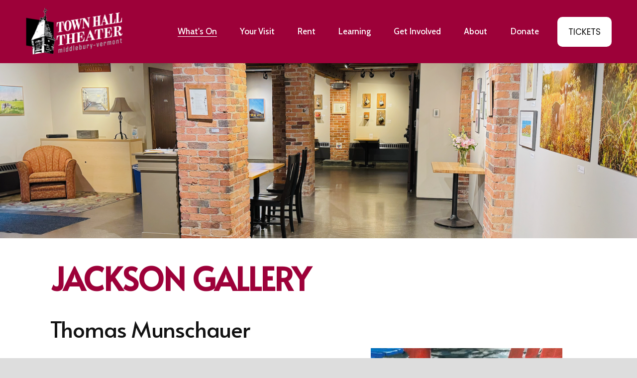

--- FILE ---
content_type: text/html; charset=utf-8
request_url: https://www.google.com/recaptcha/api2/anchor?ar=1&k=6LfHrSkUAAAAAPnKk5cT6JuKlKPzbwyTYuO8--Vr&co=aHR0cHM6Ly93d3cudG93bmhhbGx0aGVhdGVyLm9yZzo0NDM.&hl=en&v=PoyoqOPhxBO7pBk68S4YbpHZ&size=invisible&anchor-ms=20000&execute-ms=30000&cb=i0wtkw3xtqs2
body_size: 49576
content:
<!DOCTYPE HTML><html dir="ltr" lang="en"><head><meta http-equiv="Content-Type" content="text/html; charset=UTF-8">
<meta http-equiv="X-UA-Compatible" content="IE=edge">
<title>reCAPTCHA</title>
<style type="text/css">
/* cyrillic-ext */
@font-face {
  font-family: 'Roboto';
  font-style: normal;
  font-weight: 400;
  font-stretch: 100%;
  src: url(//fonts.gstatic.com/s/roboto/v48/KFO7CnqEu92Fr1ME7kSn66aGLdTylUAMa3GUBHMdazTgWw.woff2) format('woff2');
  unicode-range: U+0460-052F, U+1C80-1C8A, U+20B4, U+2DE0-2DFF, U+A640-A69F, U+FE2E-FE2F;
}
/* cyrillic */
@font-face {
  font-family: 'Roboto';
  font-style: normal;
  font-weight: 400;
  font-stretch: 100%;
  src: url(//fonts.gstatic.com/s/roboto/v48/KFO7CnqEu92Fr1ME7kSn66aGLdTylUAMa3iUBHMdazTgWw.woff2) format('woff2');
  unicode-range: U+0301, U+0400-045F, U+0490-0491, U+04B0-04B1, U+2116;
}
/* greek-ext */
@font-face {
  font-family: 'Roboto';
  font-style: normal;
  font-weight: 400;
  font-stretch: 100%;
  src: url(//fonts.gstatic.com/s/roboto/v48/KFO7CnqEu92Fr1ME7kSn66aGLdTylUAMa3CUBHMdazTgWw.woff2) format('woff2');
  unicode-range: U+1F00-1FFF;
}
/* greek */
@font-face {
  font-family: 'Roboto';
  font-style: normal;
  font-weight: 400;
  font-stretch: 100%;
  src: url(//fonts.gstatic.com/s/roboto/v48/KFO7CnqEu92Fr1ME7kSn66aGLdTylUAMa3-UBHMdazTgWw.woff2) format('woff2');
  unicode-range: U+0370-0377, U+037A-037F, U+0384-038A, U+038C, U+038E-03A1, U+03A3-03FF;
}
/* math */
@font-face {
  font-family: 'Roboto';
  font-style: normal;
  font-weight: 400;
  font-stretch: 100%;
  src: url(//fonts.gstatic.com/s/roboto/v48/KFO7CnqEu92Fr1ME7kSn66aGLdTylUAMawCUBHMdazTgWw.woff2) format('woff2');
  unicode-range: U+0302-0303, U+0305, U+0307-0308, U+0310, U+0312, U+0315, U+031A, U+0326-0327, U+032C, U+032F-0330, U+0332-0333, U+0338, U+033A, U+0346, U+034D, U+0391-03A1, U+03A3-03A9, U+03B1-03C9, U+03D1, U+03D5-03D6, U+03F0-03F1, U+03F4-03F5, U+2016-2017, U+2034-2038, U+203C, U+2040, U+2043, U+2047, U+2050, U+2057, U+205F, U+2070-2071, U+2074-208E, U+2090-209C, U+20D0-20DC, U+20E1, U+20E5-20EF, U+2100-2112, U+2114-2115, U+2117-2121, U+2123-214F, U+2190, U+2192, U+2194-21AE, U+21B0-21E5, U+21F1-21F2, U+21F4-2211, U+2213-2214, U+2216-22FF, U+2308-230B, U+2310, U+2319, U+231C-2321, U+2336-237A, U+237C, U+2395, U+239B-23B7, U+23D0, U+23DC-23E1, U+2474-2475, U+25AF, U+25B3, U+25B7, U+25BD, U+25C1, U+25CA, U+25CC, U+25FB, U+266D-266F, U+27C0-27FF, U+2900-2AFF, U+2B0E-2B11, U+2B30-2B4C, U+2BFE, U+3030, U+FF5B, U+FF5D, U+1D400-1D7FF, U+1EE00-1EEFF;
}
/* symbols */
@font-face {
  font-family: 'Roboto';
  font-style: normal;
  font-weight: 400;
  font-stretch: 100%;
  src: url(//fonts.gstatic.com/s/roboto/v48/KFO7CnqEu92Fr1ME7kSn66aGLdTylUAMaxKUBHMdazTgWw.woff2) format('woff2');
  unicode-range: U+0001-000C, U+000E-001F, U+007F-009F, U+20DD-20E0, U+20E2-20E4, U+2150-218F, U+2190, U+2192, U+2194-2199, U+21AF, U+21E6-21F0, U+21F3, U+2218-2219, U+2299, U+22C4-22C6, U+2300-243F, U+2440-244A, U+2460-24FF, U+25A0-27BF, U+2800-28FF, U+2921-2922, U+2981, U+29BF, U+29EB, U+2B00-2BFF, U+4DC0-4DFF, U+FFF9-FFFB, U+10140-1018E, U+10190-1019C, U+101A0, U+101D0-101FD, U+102E0-102FB, U+10E60-10E7E, U+1D2C0-1D2D3, U+1D2E0-1D37F, U+1F000-1F0FF, U+1F100-1F1AD, U+1F1E6-1F1FF, U+1F30D-1F30F, U+1F315, U+1F31C, U+1F31E, U+1F320-1F32C, U+1F336, U+1F378, U+1F37D, U+1F382, U+1F393-1F39F, U+1F3A7-1F3A8, U+1F3AC-1F3AF, U+1F3C2, U+1F3C4-1F3C6, U+1F3CA-1F3CE, U+1F3D4-1F3E0, U+1F3ED, U+1F3F1-1F3F3, U+1F3F5-1F3F7, U+1F408, U+1F415, U+1F41F, U+1F426, U+1F43F, U+1F441-1F442, U+1F444, U+1F446-1F449, U+1F44C-1F44E, U+1F453, U+1F46A, U+1F47D, U+1F4A3, U+1F4B0, U+1F4B3, U+1F4B9, U+1F4BB, U+1F4BF, U+1F4C8-1F4CB, U+1F4D6, U+1F4DA, U+1F4DF, U+1F4E3-1F4E6, U+1F4EA-1F4ED, U+1F4F7, U+1F4F9-1F4FB, U+1F4FD-1F4FE, U+1F503, U+1F507-1F50B, U+1F50D, U+1F512-1F513, U+1F53E-1F54A, U+1F54F-1F5FA, U+1F610, U+1F650-1F67F, U+1F687, U+1F68D, U+1F691, U+1F694, U+1F698, U+1F6AD, U+1F6B2, U+1F6B9-1F6BA, U+1F6BC, U+1F6C6-1F6CF, U+1F6D3-1F6D7, U+1F6E0-1F6EA, U+1F6F0-1F6F3, U+1F6F7-1F6FC, U+1F700-1F7FF, U+1F800-1F80B, U+1F810-1F847, U+1F850-1F859, U+1F860-1F887, U+1F890-1F8AD, U+1F8B0-1F8BB, U+1F8C0-1F8C1, U+1F900-1F90B, U+1F93B, U+1F946, U+1F984, U+1F996, U+1F9E9, U+1FA00-1FA6F, U+1FA70-1FA7C, U+1FA80-1FA89, U+1FA8F-1FAC6, U+1FACE-1FADC, U+1FADF-1FAE9, U+1FAF0-1FAF8, U+1FB00-1FBFF;
}
/* vietnamese */
@font-face {
  font-family: 'Roboto';
  font-style: normal;
  font-weight: 400;
  font-stretch: 100%;
  src: url(//fonts.gstatic.com/s/roboto/v48/KFO7CnqEu92Fr1ME7kSn66aGLdTylUAMa3OUBHMdazTgWw.woff2) format('woff2');
  unicode-range: U+0102-0103, U+0110-0111, U+0128-0129, U+0168-0169, U+01A0-01A1, U+01AF-01B0, U+0300-0301, U+0303-0304, U+0308-0309, U+0323, U+0329, U+1EA0-1EF9, U+20AB;
}
/* latin-ext */
@font-face {
  font-family: 'Roboto';
  font-style: normal;
  font-weight: 400;
  font-stretch: 100%;
  src: url(//fonts.gstatic.com/s/roboto/v48/KFO7CnqEu92Fr1ME7kSn66aGLdTylUAMa3KUBHMdazTgWw.woff2) format('woff2');
  unicode-range: U+0100-02BA, U+02BD-02C5, U+02C7-02CC, U+02CE-02D7, U+02DD-02FF, U+0304, U+0308, U+0329, U+1D00-1DBF, U+1E00-1E9F, U+1EF2-1EFF, U+2020, U+20A0-20AB, U+20AD-20C0, U+2113, U+2C60-2C7F, U+A720-A7FF;
}
/* latin */
@font-face {
  font-family: 'Roboto';
  font-style: normal;
  font-weight: 400;
  font-stretch: 100%;
  src: url(//fonts.gstatic.com/s/roboto/v48/KFO7CnqEu92Fr1ME7kSn66aGLdTylUAMa3yUBHMdazQ.woff2) format('woff2');
  unicode-range: U+0000-00FF, U+0131, U+0152-0153, U+02BB-02BC, U+02C6, U+02DA, U+02DC, U+0304, U+0308, U+0329, U+2000-206F, U+20AC, U+2122, U+2191, U+2193, U+2212, U+2215, U+FEFF, U+FFFD;
}
/* cyrillic-ext */
@font-face {
  font-family: 'Roboto';
  font-style: normal;
  font-weight: 500;
  font-stretch: 100%;
  src: url(//fonts.gstatic.com/s/roboto/v48/KFO7CnqEu92Fr1ME7kSn66aGLdTylUAMa3GUBHMdazTgWw.woff2) format('woff2');
  unicode-range: U+0460-052F, U+1C80-1C8A, U+20B4, U+2DE0-2DFF, U+A640-A69F, U+FE2E-FE2F;
}
/* cyrillic */
@font-face {
  font-family: 'Roboto';
  font-style: normal;
  font-weight: 500;
  font-stretch: 100%;
  src: url(//fonts.gstatic.com/s/roboto/v48/KFO7CnqEu92Fr1ME7kSn66aGLdTylUAMa3iUBHMdazTgWw.woff2) format('woff2');
  unicode-range: U+0301, U+0400-045F, U+0490-0491, U+04B0-04B1, U+2116;
}
/* greek-ext */
@font-face {
  font-family: 'Roboto';
  font-style: normal;
  font-weight: 500;
  font-stretch: 100%;
  src: url(//fonts.gstatic.com/s/roboto/v48/KFO7CnqEu92Fr1ME7kSn66aGLdTylUAMa3CUBHMdazTgWw.woff2) format('woff2');
  unicode-range: U+1F00-1FFF;
}
/* greek */
@font-face {
  font-family: 'Roboto';
  font-style: normal;
  font-weight: 500;
  font-stretch: 100%;
  src: url(//fonts.gstatic.com/s/roboto/v48/KFO7CnqEu92Fr1ME7kSn66aGLdTylUAMa3-UBHMdazTgWw.woff2) format('woff2');
  unicode-range: U+0370-0377, U+037A-037F, U+0384-038A, U+038C, U+038E-03A1, U+03A3-03FF;
}
/* math */
@font-face {
  font-family: 'Roboto';
  font-style: normal;
  font-weight: 500;
  font-stretch: 100%;
  src: url(//fonts.gstatic.com/s/roboto/v48/KFO7CnqEu92Fr1ME7kSn66aGLdTylUAMawCUBHMdazTgWw.woff2) format('woff2');
  unicode-range: U+0302-0303, U+0305, U+0307-0308, U+0310, U+0312, U+0315, U+031A, U+0326-0327, U+032C, U+032F-0330, U+0332-0333, U+0338, U+033A, U+0346, U+034D, U+0391-03A1, U+03A3-03A9, U+03B1-03C9, U+03D1, U+03D5-03D6, U+03F0-03F1, U+03F4-03F5, U+2016-2017, U+2034-2038, U+203C, U+2040, U+2043, U+2047, U+2050, U+2057, U+205F, U+2070-2071, U+2074-208E, U+2090-209C, U+20D0-20DC, U+20E1, U+20E5-20EF, U+2100-2112, U+2114-2115, U+2117-2121, U+2123-214F, U+2190, U+2192, U+2194-21AE, U+21B0-21E5, U+21F1-21F2, U+21F4-2211, U+2213-2214, U+2216-22FF, U+2308-230B, U+2310, U+2319, U+231C-2321, U+2336-237A, U+237C, U+2395, U+239B-23B7, U+23D0, U+23DC-23E1, U+2474-2475, U+25AF, U+25B3, U+25B7, U+25BD, U+25C1, U+25CA, U+25CC, U+25FB, U+266D-266F, U+27C0-27FF, U+2900-2AFF, U+2B0E-2B11, U+2B30-2B4C, U+2BFE, U+3030, U+FF5B, U+FF5D, U+1D400-1D7FF, U+1EE00-1EEFF;
}
/* symbols */
@font-face {
  font-family: 'Roboto';
  font-style: normal;
  font-weight: 500;
  font-stretch: 100%;
  src: url(//fonts.gstatic.com/s/roboto/v48/KFO7CnqEu92Fr1ME7kSn66aGLdTylUAMaxKUBHMdazTgWw.woff2) format('woff2');
  unicode-range: U+0001-000C, U+000E-001F, U+007F-009F, U+20DD-20E0, U+20E2-20E4, U+2150-218F, U+2190, U+2192, U+2194-2199, U+21AF, U+21E6-21F0, U+21F3, U+2218-2219, U+2299, U+22C4-22C6, U+2300-243F, U+2440-244A, U+2460-24FF, U+25A0-27BF, U+2800-28FF, U+2921-2922, U+2981, U+29BF, U+29EB, U+2B00-2BFF, U+4DC0-4DFF, U+FFF9-FFFB, U+10140-1018E, U+10190-1019C, U+101A0, U+101D0-101FD, U+102E0-102FB, U+10E60-10E7E, U+1D2C0-1D2D3, U+1D2E0-1D37F, U+1F000-1F0FF, U+1F100-1F1AD, U+1F1E6-1F1FF, U+1F30D-1F30F, U+1F315, U+1F31C, U+1F31E, U+1F320-1F32C, U+1F336, U+1F378, U+1F37D, U+1F382, U+1F393-1F39F, U+1F3A7-1F3A8, U+1F3AC-1F3AF, U+1F3C2, U+1F3C4-1F3C6, U+1F3CA-1F3CE, U+1F3D4-1F3E0, U+1F3ED, U+1F3F1-1F3F3, U+1F3F5-1F3F7, U+1F408, U+1F415, U+1F41F, U+1F426, U+1F43F, U+1F441-1F442, U+1F444, U+1F446-1F449, U+1F44C-1F44E, U+1F453, U+1F46A, U+1F47D, U+1F4A3, U+1F4B0, U+1F4B3, U+1F4B9, U+1F4BB, U+1F4BF, U+1F4C8-1F4CB, U+1F4D6, U+1F4DA, U+1F4DF, U+1F4E3-1F4E6, U+1F4EA-1F4ED, U+1F4F7, U+1F4F9-1F4FB, U+1F4FD-1F4FE, U+1F503, U+1F507-1F50B, U+1F50D, U+1F512-1F513, U+1F53E-1F54A, U+1F54F-1F5FA, U+1F610, U+1F650-1F67F, U+1F687, U+1F68D, U+1F691, U+1F694, U+1F698, U+1F6AD, U+1F6B2, U+1F6B9-1F6BA, U+1F6BC, U+1F6C6-1F6CF, U+1F6D3-1F6D7, U+1F6E0-1F6EA, U+1F6F0-1F6F3, U+1F6F7-1F6FC, U+1F700-1F7FF, U+1F800-1F80B, U+1F810-1F847, U+1F850-1F859, U+1F860-1F887, U+1F890-1F8AD, U+1F8B0-1F8BB, U+1F8C0-1F8C1, U+1F900-1F90B, U+1F93B, U+1F946, U+1F984, U+1F996, U+1F9E9, U+1FA00-1FA6F, U+1FA70-1FA7C, U+1FA80-1FA89, U+1FA8F-1FAC6, U+1FACE-1FADC, U+1FADF-1FAE9, U+1FAF0-1FAF8, U+1FB00-1FBFF;
}
/* vietnamese */
@font-face {
  font-family: 'Roboto';
  font-style: normal;
  font-weight: 500;
  font-stretch: 100%;
  src: url(//fonts.gstatic.com/s/roboto/v48/KFO7CnqEu92Fr1ME7kSn66aGLdTylUAMa3OUBHMdazTgWw.woff2) format('woff2');
  unicode-range: U+0102-0103, U+0110-0111, U+0128-0129, U+0168-0169, U+01A0-01A1, U+01AF-01B0, U+0300-0301, U+0303-0304, U+0308-0309, U+0323, U+0329, U+1EA0-1EF9, U+20AB;
}
/* latin-ext */
@font-face {
  font-family: 'Roboto';
  font-style: normal;
  font-weight: 500;
  font-stretch: 100%;
  src: url(//fonts.gstatic.com/s/roboto/v48/KFO7CnqEu92Fr1ME7kSn66aGLdTylUAMa3KUBHMdazTgWw.woff2) format('woff2');
  unicode-range: U+0100-02BA, U+02BD-02C5, U+02C7-02CC, U+02CE-02D7, U+02DD-02FF, U+0304, U+0308, U+0329, U+1D00-1DBF, U+1E00-1E9F, U+1EF2-1EFF, U+2020, U+20A0-20AB, U+20AD-20C0, U+2113, U+2C60-2C7F, U+A720-A7FF;
}
/* latin */
@font-face {
  font-family: 'Roboto';
  font-style: normal;
  font-weight: 500;
  font-stretch: 100%;
  src: url(//fonts.gstatic.com/s/roboto/v48/KFO7CnqEu92Fr1ME7kSn66aGLdTylUAMa3yUBHMdazQ.woff2) format('woff2');
  unicode-range: U+0000-00FF, U+0131, U+0152-0153, U+02BB-02BC, U+02C6, U+02DA, U+02DC, U+0304, U+0308, U+0329, U+2000-206F, U+20AC, U+2122, U+2191, U+2193, U+2212, U+2215, U+FEFF, U+FFFD;
}
/* cyrillic-ext */
@font-face {
  font-family: 'Roboto';
  font-style: normal;
  font-weight: 900;
  font-stretch: 100%;
  src: url(//fonts.gstatic.com/s/roboto/v48/KFO7CnqEu92Fr1ME7kSn66aGLdTylUAMa3GUBHMdazTgWw.woff2) format('woff2');
  unicode-range: U+0460-052F, U+1C80-1C8A, U+20B4, U+2DE0-2DFF, U+A640-A69F, U+FE2E-FE2F;
}
/* cyrillic */
@font-face {
  font-family: 'Roboto';
  font-style: normal;
  font-weight: 900;
  font-stretch: 100%;
  src: url(//fonts.gstatic.com/s/roboto/v48/KFO7CnqEu92Fr1ME7kSn66aGLdTylUAMa3iUBHMdazTgWw.woff2) format('woff2');
  unicode-range: U+0301, U+0400-045F, U+0490-0491, U+04B0-04B1, U+2116;
}
/* greek-ext */
@font-face {
  font-family: 'Roboto';
  font-style: normal;
  font-weight: 900;
  font-stretch: 100%;
  src: url(//fonts.gstatic.com/s/roboto/v48/KFO7CnqEu92Fr1ME7kSn66aGLdTylUAMa3CUBHMdazTgWw.woff2) format('woff2');
  unicode-range: U+1F00-1FFF;
}
/* greek */
@font-face {
  font-family: 'Roboto';
  font-style: normal;
  font-weight: 900;
  font-stretch: 100%;
  src: url(//fonts.gstatic.com/s/roboto/v48/KFO7CnqEu92Fr1ME7kSn66aGLdTylUAMa3-UBHMdazTgWw.woff2) format('woff2');
  unicode-range: U+0370-0377, U+037A-037F, U+0384-038A, U+038C, U+038E-03A1, U+03A3-03FF;
}
/* math */
@font-face {
  font-family: 'Roboto';
  font-style: normal;
  font-weight: 900;
  font-stretch: 100%;
  src: url(//fonts.gstatic.com/s/roboto/v48/KFO7CnqEu92Fr1ME7kSn66aGLdTylUAMawCUBHMdazTgWw.woff2) format('woff2');
  unicode-range: U+0302-0303, U+0305, U+0307-0308, U+0310, U+0312, U+0315, U+031A, U+0326-0327, U+032C, U+032F-0330, U+0332-0333, U+0338, U+033A, U+0346, U+034D, U+0391-03A1, U+03A3-03A9, U+03B1-03C9, U+03D1, U+03D5-03D6, U+03F0-03F1, U+03F4-03F5, U+2016-2017, U+2034-2038, U+203C, U+2040, U+2043, U+2047, U+2050, U+2057, U+205F, U+2070-2071, U+2074-208E, U+2090-209C, U+20D0-20DC, U+20E1, U+20E5-20EF, U+2100-2112, U+2114-2115, U+2117-2121, U+2123-214F, U+2190, U+2192, U+2194-21AE, U+21B0-21E5, U+21F1-21F2, U+21F4-2211, U+2213-2214, U+2216-22FF, U+2308-230B, U+2310, U+2319, U+231C-2321, U+2336-237A, U+237C, U+2395, U+239B-23B7, U+23D0, U+23DC-23E1, U+2474-2475, U+25AF, U+25B3, U+25B7, U+25BD, U+25C1, U+25CA, U+25CC, U+25FB, U+266D-266F, U+27C0-27FF, U+2900-2AFF, U+2B0E-2B11, U+2B30-2B4C, U+2BFE, U+3030, U+FF5B, U+FF5D, U+1D400-1D7FF, U+1EE00-1EEFF;
}
/* symbols */
@font-face {
  font-family: 'Roboto';
  font-style: normal;
  font-weight: 900;
  font-stretch: 100%;
  src: url(//fonts.gstatic.com/s/roboto/v48/KFO7CnqEu92Fr1ME7kSn66aGLdTylUAMaxKUBHMdazTgWw.woff2) format('woff2');
  unicode-range: U+0001-000C, U+000E-001F, U+007F-009F, U+20DD-20E0, U+20E2-20E4, U+2150-218F, U+2190, U+2192, U+2194-2199, U+21AF, U+21E6-21F0, U+21F3, U+2218-2219, U+2299, U+22C4-22C6, U+2300-243F, U+2440-244A, U+2460-24FF, U+25A0-27BF, U+2800-28FF, U+2921-2922, U+2981, U+29BF, U+29EB, U+2B00-2BFF, U+4DC0-4DFF, U+FFF9-FFFB, U+10140-1018E, U+10190-1019C, U+101A0, U+101D0-101FD, U+102E0-102FB, U+10E60-10E7E, U+1D2C0-1D2D3, U+1D2E0-1D37F, U+1F000-1F0FF, U+1F100-1F1AD, U+1F1E6-1F1FF, U+1F30D-1F30F, U+1F315, U+1F31C, U+1F31E, U+1F320-1F32C, U+1F336, U+1F378, U+1F37D, U+1F382, U+1F393-1F39F, U+1F3A7-1F3A8, U+1F3AC-1F3AF, U+1F3C2, U+1F3C4-1F3C6, U+1F3CA-1F3CE, U+1F3D4-1F3E0, U+1F3ED, U+1F3F1-1F3F3, U+1F3F5-1F3F7, U+1F408, U+1F415, U+1F41F, U+1F426, U+1F43F, U+1F441-1F442, U+1F444, U+1F446-1F449, U+1F44C-1F44E, U+1F453, U+1F46A, U+1F47D, U+1F4A3, U+1F4B0, U+1F4B3, U+1F4B9, U+1F4BB, U+1F4BF, U+1F4C8-1F4CB, U+1F4D6, U+1F4DA, U+1F4DF, U+1F4E3-1F4E6, U+1F4EA-1F4ED, U+1F4F7, U+1F4F9-1F4FB, U+1F4FD-1F4FE, U+1F503, U+1F507-1F50B, U+1F50D, U+1F512-1F513, U+1F53E-1F54A, U+1F54F-1F5FA, U+1F610, U+1F650-1F67F, U+1F687, U+1F68D, U+1F691, U+1F694, U+1F698, U+1F6AD, U+1F6B2, U+1F6B9-1F6BA, U+1F6BC, U+1F6C6-1F6CF, U+1F6D3-1F6D7, U+1F6E0-1F6EA, U+1F6F0-1F6F3, U+1F6F7-1F6FC, U+1F700-1F7FF, U+1F800-1F80B, U+1F810-1F847, U+1F850-1F859, U+1F860-1F887, U+1F890-1F8AD, U+1F8B0-1F8BB, U+1F8C0-1F8C1, U+1F900-1F90B, U+1F93B, U+1F946, U+1F984, U+1F996, U+1F9E9, U+1FA00-1FA6F, U+1FA70-1FA7C, U+1FA80-1FA89, U+1FA8F-1FAC6, U+1FACE-1FADC, U+1FADF-1FAE9, U+1FAF0-1FAF8, U+1FB00-1FBFF;
}
/* vietnamese */
@font-face {
  font-family: 'Roboto';
  font-style: normal;
  font-weight: 900;
  font-stretch: 100%;
  src: url(//fonts.gstatic.com/s/roboto/v48/KFO7CnqEu92Fr1ME7kSn66aGLdTylUAMa3OUBHMdazTgWw.woff2) format('woff2');
  unicode-range: U+0102-0103, U+0110-0111, U+0128-0129, U+0168-0169, U+01A0-01A1, U+01AF-01B0, U+0300-0301, U+0303-0304, U+0308-0309, U+0323, U+0329, U+1EA0-1EF9, U+20AB;
}
/* latin-ext */
@font-face {
  font-family: 'Roboto';
  font-style: normal;
  font-weight: 900;
  font-stretch: 100%;
  src: url(//fonts.gstatic.com/s/roboto/v48/KFO7CnqEu92Fr1ME7kSn66aGLdTylUAMa3KUBHMdazTgWw.woff2) format('woff2');
  unicode-range: U+0100-02BA, U+02BD-02C5, U+02C7-02CC, U+02CE-02D7, U+02DD-02FF, U+0304, U+0308, U+0329, U+1D00-1DBF, U+1E00-1E9F, U+1EF2-1EFF, U+2020, U+20A0-20AB, U+20AD-20C0, U+2113, U+2C60-2C7F, U+A720-A7FF;
}
/* latin */
@font-face {
  font-family: 'Roboto';
  font-style: normal;
  font-weight: 900;
  font-stretch: 100%;
  src: url(//fonts.gstatic.com/s/roboto/v48/KFO7CnqEu92Fr1ME7kSn66aGLdTylUAMa3yUBHMdazQ.woff2) format('woff2');
  unicode-range: U+0000-00FF, U+0131, U+0152-0153, U+02BB-02BC, U+02C6, U+02DA, U+02DC, U+0304, U+0308, U+0329, U+2000-206F, U+20AC, U+2122, U+2191, U+2193, U+2212, U+2215, U+FEFF, U+FFFD;
}

</style>
<link rel="stylesheet" type="text/css" href="https://www.gstatic.com/recaptcha/releases/PoyoqOPhxBO7pBk68S4YbpHZ/styles__ltr.css">
<script nonce="SKnIO-gAN3nuSjLOIy1JyQ" type="text/javascript">window['__recaptcha_api'] = 'https://www.google.com/recaptcha/api2/';</script>
<script type="text/javascript" src="https://www.gstatic.com/recaptcha/releases/PoyoqOPhxBO7pBk68S4YbpHZ/recaptcha__en.js" nonce="SKnIO-gAN3nuSjLOIy1JyQ">
      
    </script></head>
<body><div id="rc-anchor-alert" class="rc-anchor-alert"></div>
<input type="hidden" id="recaptcha-token" value="[base64]">
<script type="text/javascript" nonce="SKnIO-gAN3nuSjLOIy1JyQ">
      recaptcha.anchor.Main.init("[\x22ainput\x22,[\x22bgdata\x22,\x22\x22,\[base64]/[base64]/MjU1Ong/[base64]/[base64]/[base64]/[base64]/[base64]/[base64]/[base64]/[base64]/[base64]/[base64]/[base64]/[base64]/[base64]/[base64]/[base64]\\u003d\x22,\[base64]\x22,\[base64]/w4E3w5rDuMKUw7dIbkfDsMKPIwHChMK0wq50UixPw7NxBMOnw5DCm8OSH1QLwr4RdsOdwr1tCQRQw6ZpZV3DssKpQTXDhmMiWcOLwrrCpcO9w53DqMOZw4lsw5nDgsKmwoxCw5nDlcOzwo7ChcOVRhgbw7zCkMOxw7jDlzwfGC1ww5/Dv8O+BH/DkkXDoMO4dHnCvcOTbsKYwrvDt8Oaw6vCgsKZwqRHw5MtwopOw5zDtnDCrXDDolHDs8KJw5PDgS5lwqZLecKjKsKpMcOqwpPCp8KnacKwwpJ1K35eJ8KjP8Ozw5gbwrZMR8KlwrA5WDVSw7dfRsKkwr8Kw4XDpXxbfBPDncO/wrHCs8OBFS7CisObwq8rwrEpw55AN8ODV3dSH8O6dcKgOsOgMxrCu1Ehw4PDk1oRw4BUwqYaw7DCgmA4PcOZworDkFgdw6XCnEzCt8KWCH3DpcOJKUh3fUcBJ8KfwqfDpV/CncO2w53DmlXDmcOidy3DhwBxwrN/w75XwpLCjsKcwrkKBMKFTy3Cgj/CnizChhDDoXcrw4/Dm8KiJCIzw4cZbMOAwo40c8OSVXh3bMOwM8OVYMOKwoDCjFzCqkg+A8OOJRjCn8KAwobDr2ZMwqptKcO4I8OPw4zDqwB8w7DDom5Ww5PCksKiwqDDnsOUwq3CjXTDoDZXw53CgxHCs8K1OFgRw6jDlMKLLnPCt8KZw5U4I1rDrnHCrsKhwqLCrxE/wqPCkSbCusOhw7IKwoAXw4DDgA0OFcKlw6jDn14jC8OPU8K/OR7Dp8KGVjzCv8KNw7M7wr8OIxHCiMOLwrMva8Oxwr4vasONVcOgF8OCPSZWw7sFwpFIw6HDl2vDjyvCosOPwqvChcKhOsKzw7/CphnDqcOWQcOXaF8rGy4wJMKRwqXCghwJw4bChknCoATCqBt/wpnDlcKCw6deImstw4TClEHDnMK0DFw+w6d+f8KRw4g2wrJxw7zDrlHDgGhmw4Uzwp05w5XDj8O4wq/Dl8KOw40NKcKCw43CoT7DisOyfUPCtX3Cj8O9EQrCk8K5alvCqMOtwp0RCjoWwpDDuHA7YMO9ScOSwqDCvyPCmcKyScOywp/DoSNnCTjCsxvDqMKiwo1CwqjCucO6wqLDvx3DssKcw5TChy43wq3CgAvDk8KHICMNCSfDq8OMdh/DmsKTwrcKw4nCjkozw6srw4vCujTCkcOHw4rCrcONNMOlL8OFAcO0NMKxwp5/WcO3w6nDtU04fcOuC8KNXsOdOcO1Cy/CtcK7wqZ5UiHCn2TDrMO5w7vCow9cwoh5wr/DqCDCmnZCwrLDisKrw7fCmlBgw51cPMKCHcO1woVVD8KaGX4Bw6jCnxnDjsKqwqECAcKePB04woAAwqsOGA/DhgE1w74aw7Juw7nCr2nClnAZw5jDjDE7C0LCv0N4wpzCrnDDiEbDjMKObkktw4TCmTDClArDkMKPw7nCusOGw4Jbwq9qLRTDlU9Iw5TChMKJLsKgwqHCrsKXwqkSX8OlHcKcwoxvw60eeAoCUxHDtcOow7XCpxrCiG/DsQ7DploUaGkERSrCm8KeQR0Lw6rCpsKIwpZCA8OSw71kRgXCin8Aw6/[base64]/OMKkDhfDnDFVYsKcICE0wonCmMOhZcOiCH02w5d5Z8KVdMOCw6tpw57Cr8OZUxsRw6k/wofCoQ7CgcO8QMOmGWfDtsO7woYPw74Qw6HDikbDs05ow7YKJizDvxYXWsOgwpLDuxIxw7jClsKZbmMowq/CncOWw4HDtsOqVQRbwpEEw5vCjhYDEw3DmQ3Dp8OSwpbCoUV3L8K1FMO/[base64]/DvcKMw71ywoXCncOTw4HCgUVQXSvCqMKwwo3DhmFMw7pLwpXCuVdewrXCl2nDiMKSw4ZGw77DsMOFwpYKU8OkD8OXwp/DjsKLwodTd0Uyw7t4w6vChDXCogYneyoEZXrCmsKZdcKQwoNHI8OiecK6VxxkdcOeLjM4wrBJw7MlS8Kse8OwwoLCpVPCgCEvMsKDwpnDrDcTfMKLLMO4WGgSw4nDt8OjFl/[base64]/[base64]/Ci8KKw5oqHHIXwrXCvMO6FEl3GcKsw64zw7BvWgoHSMOMwqYEPxxZTS4qw6NeQMOawrxcwoAqwoPCv8KEw6MrPMK1RWfDsMOLw6bCi8KMw4V2FMOGXcKAwpvCuEJLK8OOwq3DrcKtwqpfwoTDvXBJW8K9UxI/L8Kewp8aR8OrBcOLHF7Dpi94CMOrUm/ChcOcMQDCksKxw7rDnMKENMOfw5HDh17DhsOPw7rDkw7Dk0/ClMO/EcKYw5piTBtOwrovAwERworCnsKcw4HDgMKGwprDocK1wqBTPsKjw4bCiMOzwq0UZRbDsHIYCXE7w6x2w6ZmwqjClXDDgXkXPh/Dj8KDc2jCiSHDhcK7FgXCucK3w4fChMO/DGlzJHxUBsKzw68WQDPDlngXw6vDqENxw4Vww4fDjMO+JMKkw4fDtcKdX1LChMO2WsKYwpE/w7XDucKCLDrDjTw0wpvDkmALFsKCbRwwwpXClcOPwo/[base64]/LDhNwpvDhHhJwrQeZQVdOUAow5zCiMOYwp7DlMKywqJ6w7EVJxE0woJAW0/Cl8Omw7TDrMKNw5/DlCrDsAUGw4/Cs8OMKcKMYQLDkVTDmmvCg8KIGAYPaDbCsEvDncO2wqpBR3srw4bDpyopaHLCh0TDsQEifD7DgMKEUsO6SAx6wq1nEcK4w5VpTzgSHsOpw7PCqcOMVxNcw5zCp8KxI3obZMO+CMOXaATCkW00wpTDlsKCw4gqLw7DqcO3J8KTOEfCkDrDucKNZxQ/IBLCpsKVw6gpwocKIsKMSMOWwpDCksOvZnNHwqNYbcOPB8Oqw6nCjUh9G8KzwrJGHA0hC8Oew4DChUzDh8OJw6DDiMK0w7HCvMK/LsKbRThfQ0rDvcKHw5BWOMO/w7fDlmjClcOYwpjChcKEw5LDnsKFw4XCk8K8wqcuw5pNwrXCssKPJFjDisK4dgA8w7JVXzwxw6vCnmTCmlHCl8Kmw4k0GkHCsSxLw7rCs0TCp8KkasKGZcKGejvCj8KJX3HDjE4eYcKIe8O+w5M8w6lBFWtbwrd+w5cREsOvHcKJwoVlGMOdwp3Cu8K/BSZdw4ZNw5PDrjFfw63DtMKMPRrDhMK/w74tYMKuHsKzw5DDu8O2RMKVQy5Hw4ktKMOgI8Oow6rDg1k+wp59RjMcwq7DhcKhAMOBwr4tw5zDksOTwo/[base64]/[base64]/CjcKJwowxEMOjTcOzwqEkbsOOasK8w643woxOwrPDkcO+wr/[base64]/DhcOxIcKme8KLOcO8woUhw4ItdGMwHm9XwrMQw7Yww5cZUELDh8KoUsK6w7RUwrTDisKiw7HCuD96wqbCu8OgFsK6wozDvsKUB0jCvWbDmsKYwqzDiMKKa8O/HwbClcO4wrPDlwPCh8OSaR7CocKwbGwQw5QZw4/Dp2DCpmjDvcK+w7ZOAgzDqlrCrsO+SsOxDsOYRMOdYDfDiVdEwqdyR8OpMQd/[base64]/[base64]/CozpVcsKrS8OEUMOPB8OzfsO2IsOuw5rDkwnDtHzDvsKLJ2bCiF3CpsKwQcK0w4LDpsObw6E/w4/CoGcDEVvCnMKqw7XDoR3DucK0wrQ/JMOnD8OpFsKjw7p1w5jDqWjDtUHCuFjDqz7DqCTDksOSwqpNw5rCksO/wrtIwrxSwqUtwrhRw7rDj8OUaSXDvCzCvw/[base64]/w40HNMKabcK5wqhLCMKCw5PCiMO4Qm7Dq3rDv3hvwo4wakVoChnDt2XCrsO4Gid2w48Swohyw7XDosKfw5wFHcKNwqp2wrQRwqjCvxDDo3TCscK4w7DDgFHCh8OMwqbCpSrCnsOmSMKiKA/CmDbCrV7DpMOQGllEwpHDscKqw6hfTyhOwpfDvifDkMKdcxfCusOew47Ct8KVwrTCp8O6wrdLwrzDvRXDhSjCiUHCrsK5CCTCkcKGOsOPE8OcCWQ2w5fDlx7CgygLw6TDkcOhwptXbsO+JWosCsKyw5BtworCssORQcKSdzomwpHCqljCrVIqLmTDi8OCwpI4woF/wrHCm1XChsOnfsKSwp0nN8OZBcKpw7DDsDE+OMO+YEzColDDlCtvH8Ozw6bDtD4zdsKfwoRdKMOeH0jCvcKEH8KmT8OhEy3CoMOhNsO5FWZRZWnDnMKwBMKWwokoVENAw7AuUMKKw4rDrcOUFsKCwo1dcg/[base64]/DqUnDjU8SAHHDqMO2I8OUwrDCiMOzwrbCrsKlw6DCryJhw51wH8K/[base64]/[base64]/w54ewo/DgVgbw67CqMKGw6fCt8K4N8KQXhwQBBgqcSrDhsOgPEtOL8KWdkXDs8K/w7/DqHMAw6/CjsOyfw8Gwq48L8KLXcK1XzHClMKWw79uSW3DqMOhC8KSw6sLwo/Doh/CijfDtQsMw5pGwqHCicO0w40Xc3/CjcKGw5TDmjRkw7XDrsKKAsKawoXCuhLDlsOuw4rCo8KgwqTDsMOQwq/DgXrDkcO/w6owZzlswpnCusOPwrPCiQohCBbCpHZZUMK+LcOUw53Dl8K0wp5WwqVJUsOJdSrCki7DpELCtsKWOsOpw7lmPsO/WsOBwr/CqcOBI8OuGMKNw67CgBkvKMK8MAHCiF3CrEnDk2x3w7YfAQnDt8OdwqDCvsKROsKLW8K2e8K7SMKDNkdXw7AvUWEnwqLChMKSNTPDj8O5EMOBwrR1w6YnccKKwq/DssOiDcOxNBjDnMKbLwduWW3CpEVPw4IYwrrCtsKTY8KCNcKmwpJTw6IjB1URQgjDocK8wojDrMK+c1tEDcO1CycIwphzH3VcL8OHXsOrPz3CtRjCqHdowovClEDDpyLCg0tYw4YKbx1IC8KTD8K0Hw4BOTJTB8K6woXDlinDlcOow4/DkS7CjMKQwpY+LyLCv8KcKMKyaU5Tw7R4wpfCtsKvwqLCjMOpw5Z9UsOMw71Ce8OMYFshSlPCrWnCpBTDp8KJwobCu8Kkw4vCoRBfL8OzaFTDtsKowqEqZErDvQbDu1XDm8OJwrjDrsONw64/O0nCrRLDu0x9CsO2worDgBDCjFrCmlhtIcOOwrUPKScQLsK3woYiw63CrsOSwoRjwrbDlDwOwoTCox7Cl8K8wql+T2rCjw7Do1PCkRPCuMO4wpF3wprDimc/IMK/aSPDpElwASbCtjDDp8OAw6XCvsODwrzDhRHCgncURcO6wqrCqcOtfsK8w4xvw4jDj8KGwrNxwrktw60WCMK7wrJGMMOGw7Iww5NROMKLwr45wp/Dj3N5wqfCvcKDcXvCqxA4MBDCvMOLYcKXw6nCjcOHwpM/UHDCvsO0w4vClsOmVcKpNkfCtXQWw6lGw5XDlMKawojCpsOVXcKiw5wswo4rwpnDvcOVfR4yY0tXw5VVwqA/w7LCl8KKw5DCkl3Cv27CsMOKLyTDiMKrGsOQJsK8BMKpOSPDg8Oaw5FiwrzCon43PCXCmMOWw6EtU8OCQ0vCkELDq1QawqRQfwZ2wrIVQcOGK3jCvlPCu8OYw7BbwrcTw5bChnHDmsKAwrs8wqh3wohvwo8uSAbCgMKgwo4JOMK/[base64]/DhVdOei04Rjh+FcOGwqMFW8O0wrBCw5TDvMKcBMKOw6hVPyhaw5VjY0pvw7wXbMOSDywbwoDDucKwwpgJUMOURcO/w6TCgMKEwox0wqLDksKXN8Kywr/DumXCniQwCcO/K1/Ck37Cl1wKGGvCtMK9woA7w6Zac8O0UgHCr8ONw5vCgcOIHl7CtsOLw55EwoxwSURqHMK8cQQ/[base64]/w41TLcKIw5FAw6N7w6NBw5dWwpkYw4TClcOHC3bDiFl5w61rwrTDoQTCjkkjw6IZw7xRw7t1wpnDviYtSMKxW8Ouwr7CisOpw6lowrjDu8Ouwq3DsXcwwr0Vw6HDrgDCvVzDiQnDt03CnMOnw6zDu8OSSVJpwrUpwoPCklPCkMKAwo/Dij18DkLDvsOEVmwfKsK8fAlPwofCuB3CicKhSSjCscO+dsOfw7zCkMK8wpXDl8Kcw6jCk2hhw7gnKcKLwpFGwpVQwpPDoAzDqsOffALCgsOUU17Dm8OVN14mAMOaZ8KPwojDpsOFw7LDmWY8c1LDicKMwqFqwrPDtmPCu8Ksw4PCqcO3wrMaw5PDjMK2GgzDuQZ6DR/[base64]/NMK0wofDgTbDkMOlMsOWI2pSV8O3csO5bgcUWMOOAsKLwp7CmsKsw5DDuCxow4pew4nDoMO4CsK0dcKrPcOOSMOkVMK5w53Ds3nDnFfCtS14BcKEw5HCm8OrwqTDuMKOesOowrXDgmdjAA/CngPDpRNSMMKKwojDu3XCtGE2MMK2w7hHwptAZAvClkgpFMKWwqzCv8OAw7wZbsK5N8O+w6lfwoY5wo3DqcKAwpEbXU3Cu8K+wo4OwoYECMOMfsKxw73DiSMAY8OvKcKsw4rDhsO/VgN0w4nDjyDDuCXCmR1LR0s+CkXDmMOoMVdQwq3CvR7CtkDDr8OlwrTDk8KUKSnCswrCh2NSTWjChF/CmxrDvsOmPDnDgMKAwrjDkEVzw7Z/[base64]/ChwYaw7guBzLCncK5w5rDgsOeCEtFP8KaEmF7wqpocMKiVsOAf8KAwpBHw4DClcKtw59cw7t5XcOVwpXCnF7CsyYiw6TDmMOgJ8Ktw7ozUAzDkxnCmcOBQcOpJsK8GTnCkXIqH8KPw6vClcO6wrBwwq/[base64]/CtnBlEE0lw7bDkTRmwoJ9wo8mw7VnOMKgw4bDr37DkMOhw5/DrcK3w5V3JcOFwpkWw7oIwqMPZMOiD8OZw47DusK1w57Dq2zDvcO6w7DDgcKSw4tYZEIMwq/[base64]/woInWgoVesKZUjHCk8KbwofDpMKKwrzCn8OqOcKyZsOnWMO0FMODwqZhwprCrAjCvjl3fUXCpcKIeXHDhyQbVEzDkmgjwqUaEsKvfGXCjwxEwpAHwq3CsB/DjsOtw5Rbw7prw7BeeRLDn8OGwoMDeUZZwoLCgQ7CosO9AMOoeMOzwrrCsxZSNSZLUg/Co3bDnyjDqG7DoHBuYCodc8KJCRPCm2HChUPDjcKWw7/DhMO6LsKDwpgvOcOgGMO4wpXCokjCuRUFGsKgwqcGLEpOTk5WI8OjbnPDtcODw7cSw4JxwphrOTPDr3nCjMO7w7TCmkdUw6HCsV9nw6XDvhnDoSILHR/[base64]/DtMKJelpCw6bDo8Otw6TDtcK8w4hJw6rCrsOvw4zDosKuUUZ/wqRZAsOqworDtj/DosO0w7dgwoh/KMOsD8KcSFzDoMKHw4DCo2AdVAliw64NVMKPw5zCqMKmdHZgw61POMOUVnbDo8K8wrRkGMKhUn/DkMKcKcKxBm49aMKmHXQZK0kdwrbDtsOCGcOWwpJWQjbCvkPClsKgYzgywrsOOsKjIyHDg8KTeUdHw6rCgsOCEElRJsOpwpNWMytZBMKwf23CplLDmgl8QXXCuicnw6FFwqI6LDENWk7DusO/wq5BZ8OlKCR4JMK5cU9AwrtVwrzDj2pXY2jDiiHDsMK7OcK0wpfCqWJiScOFwpl0UsK/[base64]/LMO0w4lIBR7Cu2LCjXLCqsOhFX8WwpdEUBl9QMKIw5vDrcOBSUDDjCRpVX8wKj/[base64]/Cs8KwGsKow7EJw7XDlMObwq97GcOgRsORw6bCv3ZfBUDDkSbCs3HDh8KzY8O/MgoRw55rfEPCq8KdAsK7w6gzw7gTw7YDwrfDrcKiwrjDhU0xH3DDi8Olw47DqMOWwqTDsXFfwpNTw6/DqnnCmMKAXsK+woXCncKDZsOrT1s/CsOQwpbDrlDDuMOTX8ORw59pwr89woDDisOXw6PDplvClMKTJMKWworCpMOSfcKfw74gw7Enw7FIDsOyw51Iwqo5MXPCoU/[base64]/DgmVuShnCv2Y4w7x/SMORwos0TsKawro9wokSI8K5H8KLw7PDl8KNwrQxfX7DlmbDiFgBAwEZw5wfw5fCpcK1w7lucsOSw4jDq1zCuDTDiwbCh8Kcwqlbw7zDtcOsbsOZasK/wqAHwq4Vcj/[base64]/[base64]/[base64]/[base64]/CqmR0wo0dGMK9w4AJBsOCUsK2KMOUBMOow6PDhQXCkcK5SEg+JVvDlsOsR8KJVFUVRVoiwpxTwrRNUcOaw50SZAhhEcONRcOKw5nCuTPDlMO9wo3CsiPDmWrDvsKLEsOfw58QcMKvAsK8eSbClsO9wpLDqD5Cwo3DrMOaegbDksOlw5TCkw/Du8KmS3czw4NrDcO7wq0Ww7PDkjbDnjM0dcODwp0hG8KPS1fCshIVw6/CucORCMKhwo/CvnrDk8O/ADTCtSvDk8OzDMOccsO9wrDCpcKBDsOxwqfCq8KEw6/[base64]/[base64]/DjMOocQnCkMO7CB/Dv8Kcw5M2wpfDhxHDjzkBwqhiH8OQw79aw6JMccO5bVlSdXsJDcOTSG1CbsOqw5lQDj/ChBnCsi8qeQk2w7XCnsKnS8Knw59uQMKhwqsgehvCjW7CmEJWwrpPw6XCsxPCq8Kuw6PDsC3CjWbClBUxDMOjK8K4wqN1R1LCo8K3PsK6w4DCizcOwpLDr8K/WgNCwrYZTcK2w79bw7/DgATDhCrDmHLCmlk3w58Ye0rClGTDn8Opw7pEajTDnMK/dysdwp/Dg8Kgw7HDmzpqVcKmwoRSw6IdG8OEDMO4WMOzwr4zNMOcIsKyVcOcwqLCpMKMZT9QdyJRNgRew6Zgw63DnMKEX8OLTRTDh8KKaRw/X8KDB8OTw5HDtsKFZgd3w77CsAnDplTCo8O8wqbDhhpBw4kwJSXCkFHDh8KRwoFyITQqCizDnUfCjy7CqsKgYsKPwr7CgTEiwrTClMOBY8OPDcOewrQdNMOxMj8dHsO3wrR4A3xNBMO5w4V2F2ZJw6DDo1IWw53DssK4FsOIe1/Du2Y1XGPDi0FkfcOyXcKxLcO9w5LDh8KdNjEuecK3chvDssKDwrt/[base64]/Dl8Oda8K1Oh9/b0fDgRHCncK7Q30UTGlLBULCmmhuYnJRw4HCr8OYfcKyLg1Kw7vCn13ChBPChcO1wrbCmihzNcOzw7EBfsKrbTXCmHjCnsKJwolXwpHDkirCl8OwGhAHwqLDhcK7UsOxIsK9wr7Dv0vDqjM7cR/CusOpwr/DlcKQMEzDicOrwrXCoW5OZ0jDrcOnOcKuflrDtcOwX8OJHnHDosO7L8K1fxPDtcKpEsONw5Irwq5DwqjCjcKxAsKiw5x7w41QVlzCkcO2b8KEw7PCv8ObwoZAwpPCjMOkc0s4woHDm8OUwo5Sw4vDlMKHw4sDwqDCiX7Dmlt3Lz9/w7QDwpnCt17CrR7Cpk5halUmTMOIPMOgwrLCrB/[base64]/UcOzwq1LGVYwQ8K9wrc5OkZgHSHDnADDn8O5a8OKwogkw6M7Q8Obw6hodcO1woFcAmjDrcOifsKKw4XCl8OEwp3CjS7DrMOpw7pROsOyc8O4YwbCiRTCn8KdNk/Ck8KLN8KPB0HDjcOSPxYxw4/DssKnJMOfHFHCuyPDs8K3wpXDh3QMfHcEwocpwo8Tw7/CmXDDosKLwoLDtyApPzUdwr8EFwUSeCjCgsO7GsKsfWF0EHzDpsKaPnXCp8KRbmPDp8OeJcKqw5MhwqQdVT7Dv8K8wqXCjsKTw77DqsOGwrHCqsOewp/Dh8O4SMOWMFPDoDTDicOsT8Oiw68hDChRETjDuxJiS2LCiBYzw6o9enNbNcKwwpTDrsOlw67Dv0rDszjCoF1+XsOpR8K1wot8EWfCon1dw4BSwqjCrjd0wqnCmnPDomACGjrDgQjCjCM8w7ByesKrAMORBmvDrMKUwq/CjcKNw7rDvMO8BsOof8ORwrk9worDu8Khw5EWwoTDhMOKAEXCkUoCwq3CiVPCqX3Ct8K7wp0NwpnCvHfCnCkbCcO2w6/DhcOgNjPDjcOCwoUxwovDlBfCjcOmVMORwrDDnsOmwr0NBMOGCMKHw7jCoBTCh8Ojwo3CgU7DhWshfMOkG8KkV8K5w5AHwq7DoAsSGMO3w4/CklYkNsOFwovDo8KCBcKcw5rDq8Onw5NtbFhXwpoqCcK2w57DpBAxwq7CjnLCgx/DpcKaw6BMb8KuwpcRClcVwp7DoVFvDnIBDMOURMOzXlfCu1bCsi4VPjAiw43CpUI/LMKJKcOLZAHDj1QDPcKXw658QcOkwqd3BMKwwqvCr3AmdGpEIQ8CHcKCw4rDoMKVRcKyw4xtw4HCpCPCgihSw4rDmnTCisKTw5gewqzCiVLCuFVnwpE/[base64]/CrSHCgMOje8OlaAPDjjNTwpsdAVvCk8O2fMKdQEp9WcOACklKw7ECw7PCr8KGRVbCr1x/w4nDlMKWwoUlwr/DksOywofDtVbDnB5JwqjDvcOjwrsCC016w6ZkwpkZwqDCoFwfKgLCnyHCigZwNV8BKsOeGG9Qwqs3eQdCHhLCi19+wrfDscKew4MZFyXDu3IJwqsyw5/[base64]/[base64]/DmnZvw7TCr3bDssOkY2MCLkgvw6PDo2YUw5RJGhIsZgl5woNJw4XChTLDvBbCjXpfw54+wo9owqhkHMKENV/[base64]/[base64]/DhcOIw5vCmhNDwqXDrmDCgcKbw6Rgw4bCk3TCmSgVbVwMHCPCo8K7w6ljwrfDlxLDp8KcwoEBw4vDn8KTOMOGDMO5GWbDkSg6w7HCnMOzwpLDjcOHHMOxPzodwqohRUXDlMOlw6tsw53DgHDDvHbCl8KHPMK+w6wjw5wLekbCpBzCmSdkb0DCvX7DocODBx/[base64]/EMOSbFLCtWvCt8O3c14GGsKoGsK3Lg0aXsO7D8OsVcKWD8O4DAZdJGQqAMOxLgQNRhPDpwxJw5ZeSyFyX8OVZUzCu3J/w5Esw7JcdnFJw6HCn8KuUGNvwr9qw7lXwojDjz/Dq3XDpsKieSjClUfCtMOhesKlw7cQWMKNJBrDvsK4w67CgUPDknfCtFcIwoHDiE7DhsOJPMOwQiE8BH/CkMOQw7lAw5E/w5dMw5nDkMKRXsKUNMK4wpl0VCR+XcKlano0w7ADNE5awoEfw7w3Uh8aVh1VwpvDqwbDsHbDocKewp8+w4LDhTPDhMOhU2HDkGhqwpHDvhBkZwnDpQ1kw6fDun4NwoXCvcO9w6nCpxvDpRDCinp7egtrw4/Ctzo1wrjCs8OZworDnlUowo09NTLDkDVewpfCqsOndSTDjMKyRC/[base64]/Dmlxnw6vCu0nDhgYHfw3DgBR7DMKiw5Q5JQrCqcOVBMOHwrbCt8KOwqDCtsOEwoAewrFbwo/CvxMpAmc1IsKTw4pNw79Pw60HwqrCsMOEOMKOJcOqD3IxYC0Gw6tRL8KPUcO1TsOawoZ2w7cBw5vCij5tVcOWwqvDjsOAwoAlw6zDpXbDlMOHG8KYAkdraVjCjMKxw5DDv8Knw5jCjhLDnzcbwpQ7XMO6wpbDqjbDrMK/[base64]/VMOuGsKCwqU/[base64]/[base64]/w6nCssKQcnjCgsO/[base64]/Drh/CusOkOm3DvcKUeVFAwrjDnMKawoI/wpTCuhrCncOPw61swp/CtMK+E8Kpw4gzVk0SLV3DjMK2I8KgwpvCklTDmcKrwo/[base64]/[base64]/YwrClsKtXzfDtBnCnhDCjcKFDcObwrMxwr7DhgloJx8tw4RWwqsjYsKlf03DnSxsZk/Dn8K3wplmc8KhaMKJwpEBU8O8w7hmEyMCwp/DmcKJZF7DmsOjwqjDjsKqDTRWw6ZqDB10GhzDvTIyBl5YwpzDhkk/[base64]/[base64]/EQPCkgoZw5TDt3Qpw7sZw7LCgWMbeibCncOfw4IaHMO3wpbDsHHDu8OkwpPDiMKtQsOyw43Cj2oKwpB8QcKLwrXDjcOtJl8NwpTDkibCmcKuRx/DjsK4wqHDtMOtw7TCnxTDmcOHw5/[base64]/DmsO5VljCgFhwwrhgw5YrwrzCkhYEfFXDosKJwqIHwrzDs8KBwp14a34xwpPCvcOPw4zDv8KHwq4OHMKRw4zDsMKwVcOWKcOBEypSIMOhw4XCjglew6HDvUVuw6BEw4LDtQBNaMKPXsKXQsOQQcOUw4MmV8OdAg/[base64]/[base64]/Dt8KbecKULw4Cw5tHPMKxPcORcTRbwp8qOl7DrVo1JnUUw5vChcKwwqRUwpzDrsOQVzDCuyTCqMKoFsOow4XCgzLCtMOkEMKRG8OWRWtfw6MhZMKmD8OWOcKMw7TDvwzCvMKRw5FpfcOmNQbDnnhRwrM/Y8OJFH9kRMORwoJdY0TDo17CiHbCkz/DlnFmwpJXw4TDvgTDlz0Lwqovw6vClR3CosO/VEXDn1jDjMORw6fDpsK2STjCksKNw6l+wofDm8KMworDjSJaagMKw74Rw4MsLlDCugQVwrfCtMOhOWkMWMKSw7vCtXMcw6dlWcOLw4kKeC/Dr33DuMKXF8K4eX5VDMKrwqh2wp3CgwI3V1QtWjhAwqrDvGYdw5Uswp5gPV/DtsOewovCsg1EasK2CsKEwqUtYSZrwpgsNsKNU8KiYUxvPhrDsMK1wrzCkMKTZMO8w53Cry1nwp3CvMKTSsK0wrtwwqDCnhkwwqXCncOFCsO2BsKcwp/CisKhPsKxwoBfw4bCtMKRTT5Fwq/Ci21ywp5UGkJ4wpvDuwbCrULDksO1ejXCmcOaVlpWY2EOwoUbDjAbQsOgZl4MIl43Okw+O8OdEcOVJMKqC8KZwrAdCcOOLcONch/DjMOdJzHCtDTChsO+QcOyTUtbScOiQF7CjsKASsOxw5lpTsOebmzDrH80XMKFwrDDvkvDkMKjDSg0Lj/CvB5Qw74Oe8KPw4jDsgF2woQ5wrrDlRvCsmfCplvDsMKFwoJXIsKUH8K/w6hcwrfDiSrDhcKQw7bDpMOaBsK7XcKaPC0swqPCtSPCoyDDjFshw6Zaw6TCscOUw7BBCMK6XMOWw6HDq8KIfMO/wrbDmwbCm3nChmLCpwp1woUAQcKjw5teYlIHwqrDrmVBXB/Dgi3DsMOOb1p+w5jCrSXChHEGw49XwqvCpcOSwpxEVcKiCsKzdcO3w4AnwovCsQYWD8KMAcKow77DhcKYwofDv8Ota8KAw4TDnsOVw6/ClMOow78hwrYjRik1YMKww4HDj8KuGk5iT1Qmw7h+PyvCm8KAH8ORw5zChcOZwrnDvMOnP8OGDwjDoMORGcONGhrDjMKKwqJXwpHDhMOxw4bCnQ/Cl1DDssKIYQrDv1zCjX95wpbCoMOJw4kxwrzCvsKrCMKjwoHCicKfwpV8dsOww4vDvRnChWPDk33ChQTDtsOyCsOEwqLDmsKcwrrDkMOUwp7CtkvCp8KXO8OWY0XCisO7fsOfw7hAMhx2K8KjAMK/XA1aRAfCncKIwq/CoMO1woQLw6Q4PSbDvlPDhULDmsOSwpzDkXU2w7pLdyEuw5vDjjTDqD1KBG/DlzkPw4/DuQHCgMOlw7DDrGnDm8Ocw79KwpEzwrJtw7vDscOBw6/DoyZPGl5tdgJPwoPDrsK/w7PDl8O5w7XCiEvDrBxqalhyacOOCWbCmCpGw6zDgsKcb8Odw4cCE8K1w7TCucKPwpN4w7PDi8Ogw4fDi8KQdsOWWhLCicK/w6zCmwDCvC7DlsOuw6HDvCZJw7sQw5QDwq3DqcOofB5MZQLDrMKpPgPCmcKsw7TDrU4Uw7nDrH3DjcKIwrbCoR3CnghsMmQmwpXDi2TCpGViZsOdwp0CEj7DrBAESMKWwprDv2Zlw4XClcOyaB/CuXbDs8KEY8OqYFLCnMOEE20PR28wX29FwpXCjw3CggJww7fCrCTDm0Z6XMKXwqbDml7DvXkOw5XDpsOeMi/ClMO5ZcOjfWklYxnDiyJgwqU7wpbDmivDsQU0wpXDjMOxUMKQHcO0w4fCm8K7wrpAQMOsccKieXnChT7DqntrFD/CpsOKwqkGSytnwqPDtiwUU3rDh3cxZsOoaHFUwoDCuWvCmgY+w65swptoMQvCiMK1Il80GRhjwqHDrB1Kw4zDnsKwY3rCksKyw67CjhDClU/DjMKSwpjChsONw6U4N8OqwrTCqkrCoHzCt3HCtH5iwrBpw4rDoj/DlxAWJMKYJcKYw6VSw7JPER/DsjRmwp1eK8O/KCtgw5Y7wrdzwrJ+w6rDoMOqw4XDpcKswq4kw59Rw43DkMKPcG3CrMO7FcO6wrtracKJWkEcw65Zw6DCr8KMJQBIwrEww5fCuGtXwrp0AjVTDsKiKi/[base64]/[base64]/w5DDhRLDh8OiJcOBO8OZOW0vfQFxw57CtsOIw6dHWcKmw7Emw7s0w5fCmsO1LnlHNFbDi8Obw6PCjxjDgsOhTsKyOMObXhLCjcKyYcOfEsKgRwbClw8FcxrCgMOsM8KFw4vDvsK/IsOiw5UWw4o+wofDjSRRQgDCo0XDrCVHPMOmecKqVcOubMKAAMKmw6gyw4LDvnHCtcO9YcOQw7jCnWnCl8O8w7wgckQgwpg0wo3DhgLDtk/DpTgze8OOHsOSw4RBAsK4wqB4RU7DvVBpwqvDpXfDk2FxSTzDiMO/PsOyJcOhw7lGw5pHTMOLLn50wqPDuMOww4/CpMKfKUYeHcOrTMKdw7nDt8OoA8KsOMKjwoFCCMO1b8ORfsOMPsOVc8OHwofCsD1Fwrx6LMOucXQnHMKFwprCkB/CtyN4wqzCjHvCmsKQw5TDkDfCpcOEwpnCsMOsZsOAMD/[base64]/CkMK6VmEVGsKqw5ZCwo8VSHLChCbCscKcwpHDu8OIMMOAw4PCg8OCWHEqTCoVUsKnfcOhw7jDm0TCrCcNwo/CrcK7w5DDiQDDn1/[base64]/CghTDq8Ovw6Fzwp3DvnLDnT1/OsO7wprDlyANPm3CngAsGcKsAsKJB8KCJ3XDuxQMwqTCoMO4JFPCoHIEQ8OuO8OEwpwdSV3DsQxLwo3CnDVUwr/ClBwfccK8RMO6PVDCt8OxwobDqizDhms2C8Ouw4bDnMOzCS7CgcKRIMOUw70hYnzCg3Quw5XDnnMWw7xUwqpCwoLCmsK5wqnCu1Q/wpTDrSoJA8KlAww0VsO4B1M6wrwQw7EjFjXDlAXCkMOuw5EZwqnDk8OTwpR1w6xzw6p5wp/CtsOaQMOcGRlEF3/CjMONwrF2woTDqMKLw7Q+UA8Wbktnwp9VDMO1w7VuTsKDaA90wrjCt8O6w7nDiFddwowIwpnClz7DnTppBMKSw6/DtsKgwrxzYSHCrXXDu8KlwpUxwq8Vw6sywo4ewr9wcCDCv25DPCBVK8K2XSbDt8O5dhbCqkctZWxww6ZbwozCrAxaw68KJmDCrhFxwrbCnjs0wrbDjl/DsHckGsOyw7HCo00wwqfCqkxDw5ZeBsKdT8K8ZsKUAsKLFMKQPDlfw71ow4PDjgYiSCUwwqbCusKdNCoZwpnCvnBHwpkLw4bCjA/CmDjCjCjDncOqVsKPwqB+w4g8w4gWLcOSwpLCuF4eV8KAVSDDjBLCksOBcBvDqmdAVkt+QsKONywFwosJwofDqG8Sw6LDv8KEwpvCixAkTMKIw4jDl8KXwplUwrwjJH8vYQ7DsRrDtQXCvmXClsKWGMO/wonDvz3DpUlYw7xoM8K8Dg/CrcKCw7nDjsOSdcK2ZzhSw65hwqQGw41twrkvasKDFA9gaBV/[base64]/DusKlTWjCiRVQFRFzfcKhwprDvcKWw6HDnR8SNcKpD1zCuVEOwodDw6fCkMK2JFRvJMOBNA\\u003d\\u003d\x22],null,[\x22conf\x22,null,\x226LfHrSkUAAAAAPnKk5cT6JuKlKPzbwyTYuO8--Vr\x22,0,null,null,null,0,[21,125,63,73,95,87,41,43,42,83,102,105,109,121],[1017145,913],0,null,null,null,null,0,null,0,null,700,1,null,0,\[base64]/76lBhnEnQkZnOKMAhmv8xEZ\x22,0,0,null,null,1,null,0,1,null,null,null,0],\x22https://www.townhalltheater.org:443\x22,null,[3,1,1],null,null,null,0,3600,[\x22https://www.google.com/intl/en/policies/privacy/\x22,\x22https://www.google.com/intl/en/policies/terms/\x22],\x22nlRLk3UmyQFfQ3qCSpk8sh4P1mqV5zblP5ELFPnzRAs\\u003d\x22,0,0,null,1,1769101722681,0,0,[172,132,25],null,[193],\x22RC-4FLxxEDZ0BZxng\x22,null,null,null,null,null,\x220dAFcWeA4Y-bWNZr97tQjeEpXgBgSVg5YOfIUaxgBxVwpGW_XIqTzqQijwqzj0hl3D71gtclP5kCq4VrnvPX6xC5YDOAlyy7tCQw\x22,1769184522524]");
    </script></body></html>